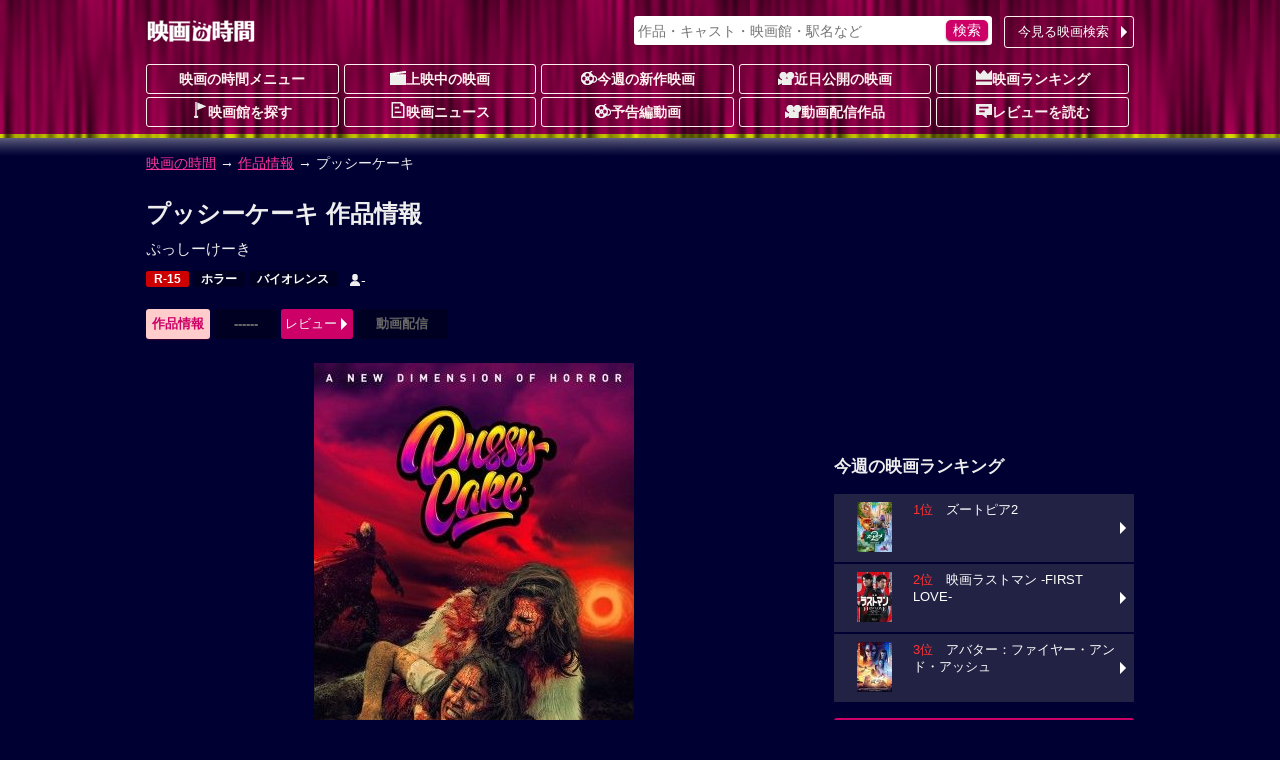

--- FILE ---
content_type: text/html; charset=UTF-8
request_url: https://movie.jorudan.co.jp/film/99339/
body_size: 12579
content:
<!DOCTYPE html>
<html lang="ja">
<head>
<meta charset="UTF-8">
<meta name="author" content="ジョルダン">
<meta name="viewport" content="width=device-width,initial-scale=1.0">
<!-- Google tag (gtag.js) -->
<script async src="https://www.googletagmanager.com/gtag/js?id=G-JT33EW73SG"></script>
<script>
  window.dataLayer = window.dataLayer || [];
  function gtag(){dataLayer.push(arguments);}
  gtag('js', new Date());

  gtag('config', 'G-JT33EW73SG');
</script>
<!-- Site Side Protection -->
<script>window.grumi={key:'5bb31c36-5198-4abd-9ff8-22ca0ee43c58'};</script>
<script src="//rumcdn.geoedge.be/5bb31c36-5198-4abd-9ff8-22ca0ee43c58/grumi-ip.js" async></script>
<script async src="https://securepubads.g.doubleclick.net/tag/js/gpt.js"></script>
<script>window.googletag = window.googletag || {cmd: []};</script>

<script>
googletag.cmd.push(function() {
	googletag.defineSlot('/7783033/Jorudan_Movie_BTF_R300x250', [300, 250], 'Ads_google_right_0').addService(googletag.pubads());
	googletag.defineSlot('/7783033/Jorudan_Movie_BTF_L300x250', [300, 250], 'Ads_google_right_1').addService(googletag.pubads());
	googletag.defineSlot('/7783033/Jorudan_Movie_MID300x250', [300, 250], 'Ads_google_right_2').addService(googletag.pubads());
	googletag.defineSlot('/7783033/Jorudan_Movie_ATF300x250', [300, 250], 'Ads_google_right_3').addService(googletag.pubads());
	googletag.pubads().enableSingleRequest();
	googletag.pubads().disableInitialLoad();
	googletag.enableServices();
});	
googletag.cmd.push(function(){ googletag.display('Ads_google_right_0'); });
googletag.cmd.push(function(){ googletag.display('Ads_google_right_1'); });
googletag.cmd.push(function(){ googletag.display('Ads_google_right_2'); });
googletag.cmd.push(function(){ googletag.display('Ads_google_right_3'); });
</script>

<script>
!function(o,s,t,e,a,i,g){function n(t,e){s[o]._Q.push([t,e])}s[o]||(s[o]={init:function(){n("i",arguments)},fetchBids:function(){n("f",arguments)},setDisplayBids:function(){},_Q:[]},(i=t.createElement(e)).async=!0,i.src="//c.amazon-adsystem.com/aax2/apstag.js",(g=t.getElementsByTagName(e)[0]).parentNode.insertBefore(i,g))}("apstag",window,document,"script"),apstag.init({pubID:"3380",adServer:"googletag"}),apstag.fetchBids({slots:[{slotID:"Ads_google_right_0",slotName:"/7783033/Jorudan_Movie_BTF_R300x250",sizes:[[300,250]]},{slotID:"Ads_google_right_1",slotName:"/7783033/Jorudan_Movie_BTF_L300x250",sizes:[[300,250]]},{slotID:"Ads_google_right_2",slotName:"/7783033/Jorudan_Movie_MID300x250",sizes:[[300,250]]},{slotID:"Ads_google_right_3",slotName:"/7783033/Jorudan_Movie_ATF300x250",sizes:[[300,250]]}],timeout:800},function(o){googletag.cmd.push(function(){apstag.setDisplayBids(),googletag.pubads().refresh()})});</script>

<!-- //Connect Container: jorudan.co.jp -->
<script src="//get.s-onetag.com/52d65491-267f-4300-a40f-69c2d550c886/tag.min.js" async defer></script>
<style type="text/css">body{margin:0;padding:0;line-height:1.4;color:#eee;font-size:14px;font-family:"Hiragino Kaku Gothic Pro",Meiryo,sans-serif;-webkit-text-size-adjust:100%;-moz-text-size-adjust:100%;-ms-text-size-adjust:100%;-o-text-size-adjust:100%;text-size-adjust:100%;background:#003 url(/images/back_main.png) repeat-x 0 -80px}p{margin:16px 0}figure{margin:16px auto}figcaption{padding:4px}hr{width:80%;border:0 none;margin:16px auto;border-bottom:1px dashed #f39}a:link,a:visited{color:#f39}a:hover,a:active{position:relative;top:1px;left:1px}img{max-width:100%;max-height:100%;vertical-align:text-bottom}#ZENRINMAP img{max-width:none;max-height:none;vertical-align:baseline}.menu{margin:4px 0 8px}.menu li{float:left;list-style:none;margin:4px 4px 0 0 !important}.menu li.on{padding:6px;font-weight:700;color:#c06;background-color:#fcc;border-radius:3px;box-shadow:0 1px 1px rgba(96,0,48,0.6)}.menu li.off{padding:6px 1.5em;font-weight:700;color:#666;background-color:#002;border-radius:3px}.menu li a{display:block;width:100%;color:inherit;text-decoration:none;text-align:center;position:relative}.icons li.tsutaya{float:right}.icons li.tsutaya a img{border:1px solid #fff}.menu .icon{display:block;margin:auto}.icons{margin:4px 0 16px;padding:0}.icons li{list-style:none;float:left;width:auto!important;height:auto!important;margin:4px 4px 0 0;padding:2px 8px;color:#fff;font-size:12px;font-weight:700;line-height:1;border-radius:2px;background-color:#002;vertical-align:bottom}.icons li a{color:inherit;text-decoration:none}.inner{width:100%;padding:0 8px;box-sizing:border-box}.acenter{text-align:center}.aright{text-align:right}.entry{line-height:1.6;letter-spacing:.6pt}.text{letter-spacing:.6pt;line-height:1.6}.ssize{font-size:.9em}.role{display:inline-block;font-weight:700;color:#fff;padding:2px;border-radius:2px;font-size:12px;background-color:#002;margin:0 2px}.message{color:#999}.warning{color:#f33}.col{margin:1%}.u{text-decoration:underline}.star{color:#fc3}.flag{display:inline-block;font-size:.8em;background-color:#002;font-weight:700;line-height:1;padding:4px;border-radius:2px;vertical-align:middle;margin:0 4px}.w2 dd,.w2 li{float:left;margin-right:1%!important;width:49%}.w3 li{float:left;margin:0 .5% 2px!important;width:32.3%}.item-list{margin:16px 0}.item-list .item-title{padding:.5em;font-weight:700;overflow:hidden;white-space:nowrap;text-overflow:ellipsis}.item-list .item{margin-bottom:2px;font-size:.9em;line-height:1.4}.item-list .item a{display:block;width:100%;height:100%;color:inherit;padding:8px;position:relative;-moz-box-sizing:border-box;-webkit-box-sizing:border-box;box-sizing:border-box;text-decoration:none;overflow:hidden}.item-list .item p{margin:8px 0}.item-list .item h3,.item-list .item h4{margin:4px 0;font-size:1.1em}.card .item a{background-color:#224}.card .item a:hover img{opacity:.7}.line .item a:hover{background-color:#224}.item-list .item .thumb{float:left;width:30%;margin:4px 8px 8px 0;text-align:center}.item-list .item .details{margin-left:30%}.card .item .thumb img{max-height:80px}.line .item p{line-height:1.6;letter-spacing:.6pt}.line .item .thumb img{max-height:100px}.theater{margin:0;padding:0;font-size:.9em}.theater li{display:table;width:100%;table-layout:fixed;list-style:none;border-collapse:separate;border-spacing:2px;height:4.8em}.theater li a{color:#eee;text-decoration:none;display:table;table-layout:fixed;width:100%;height:100%;box-sizing:border-box;padding-right:12px;position:relative}.theater li a:before{content:"";display:inline-block;margin-top:-6px;position:absolute;top:50%;right:0;border:6px solid transparent;border-left-color:#fff}.theater li div{display:table-cell;height:4em;vertical-align:middle}.theater li .th{width:25%;text-align:center;font-weight:700;background-color:#224}.theater li .th img{max-height:60px}.theater li .th .time{display:block;position:absolute;top:0;left:0;width:100%;height:100%;background-color:rgba(0,0,32,0.7);line-height:50px}.theater li .td{width:75%}.theater li span{display:block;margin:2px 0}.theater li span.title{color:#d17}.theater li a:hover .title{color:#f39}#site-head{margin-bottom:24px}#site-head .inner{position:relative;padding:8px}#site-name{display:table;height:48px}#site-name h1,#site-name a{display:table-cell;text-decoration:none;text-align:center;vertical-align:middle}.search-navi form{margin:0;padding:4px;background-color:#fff;border-radius:3px;box-shadow:0 1px 2px rgba(96,0,48,0.6)}.search-navi input{font-family:inherit;font-size:1em;height:1.5em}.search-navi input[type=text],.search-navi input[type=search]{width:80%;margin:0;padding:0;border:0;background-color:transparent;color:#603}.search-navi input[type=submit]{float:right;cursor:pointer;color:#fff;width:10%;min-width:3em;border:0;border-radius:5px;box-shadow:0 1px 2px rgba(64,48,64,0.6);margin:0;padding:0;background-color:#c06;-webkit-appearance:none}.search-navi input[type=submit]:hover{background-color:#f39}#g-navi{position:absolute;top:16px;right:8px;width:500px;margin:0}#g-navi .search-navi{position:relative}#g-navi .search-navi .btn{position:absolute;top:0;right:0;margin:0;width:10em}#g-navi .search-navi .btn a{border:1px solid #fee;background-color:transparent}#g-navi .search-navi form{width:70%}#m-navi dl{margin:0}#m-navi dl dt,#m-navi dl dd{float:left;margin:0 .5% 1px 0;width:19.5%;height:32px;box-sizing:border-box;line-height:28px;text-align:center}#m-navi dl a{display:block;border:1px solid #fee;border-radius:3px;color:#fee;font-weight:700;text-decoration:none;overflow:hidden;white-space:nowrap;text-overflow:ellipsis}#m-navi dl dt a{background-color:transparent}#m-navi dl a:hover{background-color:transparent;position:relative;top:1px;left:1px}#o-navi{display:table;width:48px;height:48px;position:absolute;top:8px;right:8px;z-index:0;border:2px solid #eee;border-radius:.2em;box-shadow:0 2px 2px rgba(96,0,48,0.6)}#o-navi:hover{top:9px;right:7px;cursor:pointer}#o-navi span{display:block;width:18px;height:2px;margin:-1px 0 0 -9px;position:absolute;top:50%;left:50%;background:#eee;transition:.2s;z-index:999}#o-navi span:after,#o-navi span:before{display:block;content:"";position:absolute;top:50%;left:0;width:18px;height:2px;background-color:#eee;transition:.3s}#o-navi span:before{margin-top:-6px}#o-navi span:after{margin-top:4px}#o-navi span.close{background:transparent}#o-navi span.close:before,#o-navi span.close:after{margin-top:0}#o-navi span.close:before{transform:rotate(-45deg);-webkit-transform:rotate(-45deg)}#o-navi span.close:after{transform:rotate(-135deg);-webkit-transform:rotate(-135deg)}#sp-navi{position:absolute;top:64px;right:8px;width:80%;padding:8px;border:1px solid #eee;background-color:#003;background-color:rgba(0,0,48,0.8);border-radius:3px;box-shadow:0 2px 2px rgba(96,0,48,0.6);z-index:999}#sp-navi:before{content:"";display:inline-block;border:6px solid transparent;border-bottom:6px solid #fee;position:absolute;right:17px;top:-6px;margin-top:-6px}#sp-navi .search-navi .btn{margin:8px 0}#sp-navi .search-navi .btn a{max-width:none}#sp-navi dl{margin:0;padding:0}#sp-navi dl dt{font-weight:700;text-align:center;margin:1em 0}#sp-navi dl dt a{color:#fff;text-decoration:none}#sp-navi dl dd{margin:0}#sp-navi dl dd a{display:block;margin:2px;padding:8px;color:#fff;text-decoration:none;position:relative;border:1px solid #eee;border-radius:3px;background-color:#003}#sp-navi dl dd a:before{content:"";display:inline-block;border:6px solid transparent;border-left:6px solid #fff;position:absolute;right:0;top:50%;margin-top:-6px}#main-head{margin:24px 0}#main-head p{margin:8px 0}#main-head h1{margin:16px 0 8px;font-size:1.6em}main h2 a:link,main h2 a:visited{color:inherit;text-decoration:none}main{font-size:15px}main h2{margin:12px 0;padding:4px 0;font-size:1.4em;border-bottom:1px dotted #f39}main h2:first-letter{font-size:1.2em;color:#f39}main h3{margin:16px 0;font-size:1.2em}main section{margin:32px 0}#site-menu h3{margin:16px 0;font-size:1.2em}.ad{margin:16px auto;text-align:center;min-width:300px;min-height:250px}.ad>div{margin:auto}.ad320{margin:8px 0;min-width:320px;min-height:50px}@media only screen and (max-width: 697px){#g-navi,#m-navi{display:none}}#site-container:after,#p-navi ul:after,.theater:after,.main-navi:after,.w2:after,.w3:after,.line-btn a:after,.card:after,.icons:after,.menu:after,.cf:after{content:'';display:table;clear:both}.box{margin:8px 0;padding:8px;background-color:#002;border:4px solid #224;border-radius:16px;list-style:none}.icon{display:inline-block;background-image:url(/images/iconset.png);background-repeat:no-repeat;vertical-align:-1px}.icon-l{width:16px;height:16px}.icon-s{width:12px;height:12px}.i-movie{background-position:0 0}.i-cinema{background-position:-16px 0}.i-eiga{background-position:-32px 0}.i-rank{background-position:-48px 0}.i-memo{background-position:-64px 0}.i-voice{background-position:0 -16px}.i-note{background-position:-16px -16px}.i-review{background-position:-32px -16px}.i-flag{background-position:-48px -16px}.i-clock{background-position:-64px -16px}.i-s-review{background-position:0 -32px}.i-s-eiga{background-position:-12px -32px}.i-s-clock{background-position:-24px -32px}.i-s-review-p{background-position:-32px -32px}.i-s-eiga-p{background-position:-48px -32px}.i-s-clock-p{background-position:-60px -32px}.line-btn{margin:16px 0;padding:0;font-size:.9em}.line-btn li{margin:0 0 2px;padding:0;list-style:none}.line-btn li.off{padding:7px;box-sizing:border-box;background-color:#002;color:#666;font-weight:700}.line-btn li a{display:block;padding:8px;padding-right:1em;box-sizing:border-box;width:100%;color:#fff;text-decoration:none;position:relative;background-color:#224}.line-btn li .thumb{float:left;width:65px;margin-right:.5em;text-align:center}.line-btn li img{max-height:50px}.line-btn li a:hover{background-color:#336}.line-btn li a span.kana{font-size:.8em;color:#ccc}.line-btn a:before{content:"";display:inline-block;margin-top:-6px;position:absolute;top:50%;right:2px;border:6px solid transparent;border-left-color:#fff}.icons li.review{background-color:transparent;font-weight:400;font-size:14px}.icons li a:hover{color:#f39}.icons li.review a:hover{color:inherit}.item-list .icons li{margin:1px}.icons .b-red{background-color:#c00}.icons .b-green{background-color:#090}.icons .b-orange{background-color:#f60}.item-list .item .icons{overflow:hidden}.line .item .icons li.review{float:right;overflow:hidden;width:99%;margin:8px 0 0;letter-spacing:0;text-align:right}.card .item .icons li.review{position:absolute;bottom:8px;right:8px;padding:0}.td .icons{margin:0}.btn{margin:4px 0;padding:0;font-size:13px}.btn a{position:relative;display:block;width:100%;padding:6px 1.2em 6px 4px;text-align:center;border-radius:3px;box-sizing:border-box;color:#fff;background-color:#c06;text-decoration:none;text-align:center}.btn a:hover{background-color:#f39}div.btn a{max-width:450px;margin:auto}.btn li{margin:0 0 1px;list-style:none}.btn li a{text-align:left}.btn .b-grn a{background-color:#090}.btn .b-grn a:hover{background-color:#3c3}.btn .b-blue a{background-color:#06c}.b-blue a:hover{background-color:#39f}.btn a:before{content:"";display:inline-block;margin-top:-6px;position:absolute;top:50%;right:0;border:6px solid transparent;border-left-color:#fff}@media only screen and (min-width: 696px){body{background-position:0 -12px}.inner{width:680px;margin:auto}.theater li{float:left;width:49%;height:75px}.theater li:nth-child(odd){clear:left}.theater li a{padding:0}.theater li a:before{border:0 none}.theater li div.itunes{width:120px}#o-navi{display:none}}@media only screen and (min-width: 1004px){.inner{width:1004px}#site-contents{width:656px;float:left}#site-back{width:656px;float:left}#site-menu{width:300px;float:right}}@media only screen and (min-width: 567px){.col{float:left;width:48%;margin:16px 1%}main section{position:relative}.header-btn{position:absolute;top:3px;right:0}.header-btn a{padding:.2em 1.5em}}@media only screen and (max-width: 697px){#g-navi,#m-navi{display:none}}@media only screen and (min-width: 567px) and (max-width: 999px){.card .item-body{float:left;width:31.3%;margin:.5% 1%}.card .item{height:325px}.card .item .thumb{float:none;width:100%}.card .item .thumb img{max-height:130px}.card .item .details{margin:0}.card .item p{margin:8px 0}}@media only screen and (min-width: 696px){body{background-position:0 -12px}.inner{width:680px;margin:auto}#site-head .inner{padding:0 8px}#site-name{height:64px}#o-navi{display:none}#site-foot .box-foot{width:25%;height:200px;float:left;box-sizing:border-box;padding:.5em}}@media only screen and (min-width: 1004px){.inner{width:1004px}#site-contents{width:656px;float:left}#site-back{width:656px;float:left}#site-menu{width:300px;float:right}#site-contents .line .item-body a{box-shadow:none}#site-contents .line .icons{clear:none}#site-contents .line .item-body .thumb{height:100px}#site-contents .line h3,#site-contents .line h4{font-size:1.25em;font-weight:700}#site-contents .line .item .icons .review{width:99%;margin:8px 0 0;letter-spacing:0}#site-contents .card .item-body{float:left;width:31.3%;margin:.5% 1%}#site-contents .card .item{height:325px}#site-contents .card .item .thumb{float:none;width:100%}#site-contents .card .item img{max-height:130px}#site-contents .card .item .details{margin:0}#site-contents .card .item .icons{box-sizing:border-box;width:100%}#site-contents .card .item .review{position:absolute;bottom:8px;right:8px}}</style>
<!--[if lt IE 9]>
<link rel="stylesheet" href="/css/normalize.min.css">
<link rel="stylesheet" href="/css/movie.responsive.min.css">
<script src="/js/respond.min.js"></script>
<script src="/js/html5shiv.min.js"></script>
<![endif]-->
<link rel="canonical" href="https://movie.jorudan.co.jp/film/99339/">
<meta property="og:title" content="プッシーケーキの上映スケジュール・映画情報">
<meta property="og:type" content="article">
<meta property="og:description" content="「プッシーケーキ」の上映スケジュール・上映館・あらすじ・感想レビュー・みどころ・スタッフ・キャスト・予告篇を紹介します。">
<meta property="og:url" content="https://movie.jorudan.co.jp/film/99339/">
<meta property="og:image" content="https://movie.jorudan.co.jp/film/images/009/640/99339.jpg">
<meta property="og:site_name" content="映画の時間">
<meta property="fb:app_id" content="518797941831803">

<meta name="twitter:card" content="summary_large_image">
<meta name="twitter:site" content="@movie_jorudan">
<meta name="twitter:url" content="https://movie.jorudan.co.jp/film/99339/">
<meta name="twitter:title" content="プッシーケーキの上映スケジュール・映画情報">
<meta name="twitter:image" content="https://movie.jorudan.co.jp/film/images/009/640/99339.jpg">

<meta name="twitter:description" content="人気低迷中のガールズロックバンド「プッシーケーキ」は、人気を...。「プッシーケーキ」の上映スケジュール・上映館・あらすじ・感想レビュー・みどころ・スタッフ・キャスト・予告篇を紹介します。プッシーケーキの上映時間までに映画館に間に合う乗換案内も提供。">

<meta name="description" content="人気低迷中のガールズロックバンド「プッシーケーキ」は、人気を...。「プッシーケーキ」の上映スケジュール・上映館・あらすじ・感想レビューなどをご紹介。プッシーケーキの上映時間に間に合う乗換案内も提供。">
<meta name="keywords" content="プッシーケーキ,映画,キャスト,上映館,レビュー,上映スケジュール,映画の時間">
<title>プッシーケーキの上映スケジュール・映画情報｜映画の時間</title>
<style type="text/css">table th{background-color:#224;width:5em;padding:0.5em}table td{padding:0.5em;word-break:break-all}.streaming{margin:0;padding:0}.streaming li{float:left;list-style:none;margin:0 16px 8px 0;width:60px;height:75px}.streaming a{display:block;text-decoration:none}.streaming .dt{white-space:nowrap;text-overflow:ellipsis;overflow:hidden;background-color:rgba(64,64,64,0.7);color:#fff;width:100%;font-size:.6em;text-align:center}.youtube{position:relative;width:100%;height:0;padding-top:60%}.youtube iframe{position:absolute;top:0;left:0;width:100%;height:100%}#overview_p{max-height:300px;overflow:hidden;position:relative;transition:.5s;padding:16px 0 32px 0}#overview_p::before{content:"";position:absolute;width:100%;height:32px;bottom: 0;background-image:linear-gradient(rgba(255,255,255,0),#000033);pointer-events:none;transition:1s}#prblock ul.icons li{min-height:76px} </style>
</head>

<body>

<header id="site-head"><div class="inner">
	<div id="site-name"><a href="/"><img src="/images/logo_eiga.png" alt="映画の時間"></a></div>

	<nav id="g-navi">
		<div class="search-navi">
			<form method="GET" action="/search/">
				<input type="search" name="word" value="" placeholder="作品・キャスト・映画館・駅名など">
				<input type="submit" value="検索">
			</form>
			<div class="btn"><a href="https://movie.jorudan.co.jp/point/">今見る映画検索</a></div>
		</div>
	</nav>
	<nav id="m-navi">
		<dl class="main-navi">
			<dt><a href="/">映画の時間メニュー</a></dt>
			<dd><a href="/film/"><span class="icon icon-l i-cinema" aria-hidden="true"></span>上映中の映画</a></dd>
			<dd><a href="/film/new/"><span class="icon icon-l i-movie" aria-hidden="true"></span>今週の新作映画</a></dd>
			<dd><a href="/film/pre/"><span class="icon icon-l i-eiga" aria-hidden="true"></span>近日公開の映画</a></dd>
			<dd><a href="/ranking/"><span class="icon icon-l i-rank" aria-hidden="true"></span>映画ランキング</a></dd>
			<dd><a href="/theater/"><span class="icon icon-l i-flag" aria-hidden="true"></span>映画館を探す</a></dd>
			<dd><a href="/news/"><span class="icon icon-l i-note" aria-hidden="true"></span>映画ニュース</a></dd>
			<dd><a href="/movie/"><span class="icon icon-l i-movie" aria-hidden="true"></span>予告編動画</a></dd>
			<dd><a href="/film/streaming/"><span class="icon icon-l i-eiga" aria-hidden="true"></span>動画配信作品</a></dd>
			<dd><a href="/film/review/"><span class="icon icon-l i-voice" aria-hidden="true"></span>レビューを読む</a></dd>
		</dl>
	</nav>
 	<div id="o-navi"><span aria-hidden="true"></span></div>
</div></header>

<noscript>
	<div class="inner">
		<p class="box">お使いのブラウザは<u>現在Javascriptが無効になっています</u>。一部コンテンツが非表示ないしご利用いただくことができませんので、お手数ですがJavascriptを有効にして再度アクセスをお願い致します。</p>
	</div>
</noscript>


<nav id="breadclumbs">
	<p class="inner">
		<a href="/">映画の時間</a> →
		<a href="/film/">作品情報</a> →
		プッシーケーキ
	</p>
</nav>

<div id="site-container" class="inner">
<div id="site-contents">
<main>
	<header id="main-head">
		<h1>プッシーケーキ 作品情報</h1>
		<p>ぷっしーけーき</p>
		<ul class="icons">
			<li class="b-red"><a href="/film/rating/#R-15">R-15</a></li>
			<li class="genre"><a href="/film/genre/%E3%83%9B%E3%83%A9%E3%83%BC/">ホラー</a></li>
			<li class="genre"><a href="/film/genre/%E3%83%90%E3%82%A4%E3%82%AA%E3%83%AC%E3%83%B3%E3%82%B9/">バイオレンス</a></li>
			<li class="review"><span aria-label="まだ評価されておりません" aria-hidden="true"><span class="icon icon-s i-s-review" aria-hidden="true"></span>-</span></li>
		</ul>

		<ul class="menu btn">
			<li class="on">作品情報</li>
			<li class="off">------</li>
			<li><a href="#review">レビュー</a></li>
			<li class="off">動画配信</li>
		</ul>


	</header>


	<figure class="acenter"><a href="/film/images/009/640/99339.jpg" data-lightbox="photoview"><img src="/film/images/009/320/99339.jpg" alt="プッシーケーキのイメージ画像１"></a></figure>

	<p class="text">人気低迷中のガールズロックバンド「プッシーケーキ」は、人気を取り戻すためにツアーを組むことにした。しかし、はるばる辿り着いた先には誰もいない。途方に暮れていたが、そんなことは些細なことに過ぎなかった。そこでは、想像もできない恐怖が、彼女たちを待ち受けていたのだ。</p>

		<section id="commentary">
			<h3>「プッシーケーキ」の解説</h3>
			<p class="text">ガールズロックバンド、プッシーケーキの面々が、ツアー先で怒涛の恐怖を体験するアルゼンチン発の新次元ホラー。「マッド・レイジ Z」のパブロ・パレスが監督。ヒューマントラストシネマ渋谷＆シネ・リーブル梅田で開催の「未体験ゾーンの映画たち2024」上映作品。</p>

	<p>
		<a href="/film/images/009/640/99339-b1.jpg" data-lightbox="photoview"><img src="/film/images/009/130/99339-b1.jpg" alt="プッシーケーキのイメージ画像１"></a>
		<a href="/film/images/009/640/99339-b2.jpg" data-lightbox="photoview"><img src="/film/images/009/130/99339-b2.jpg" alt="プッシーケーキのイメージ画像１"></a>
		<a href="/film/images/009/640/99339-b3.jpg" data-lightbox="photoview"><img src="/film/images/009/130/99339-b3.jpg" alt="プッシーケーキのイメージ画像１"></a>
	</p>

	</section>

	<section id="information">
		<h2>公開日・キャスト、その他基本情報</h2>
		<table>
			<tbody>
				<tr>
					<th>公開日</th>
					<td>2024年1月26日</td>
				</tr>
				<tr>
					<th>キャスト</th>
					<td>
						<strong>監督</strong>：<a href="/person/362171/">パブロ・パレス</a>
<br>						<strong>出演</strong>：<a href="/person/394038/">マカレナ・スアレス</a>
<a href="/person/394039/">アルダナ・ルベルト</a>
<a href="/person/394040/">ソフィア・ロッシ</a>
<a href="/person/394041/">アナイ・ポリティ</a>
					</td>
				</tr>
				<tr>
					<th>配給</th>
					<td>アムモ98</td>
				</tr>
				<tr>
					<th>制作国</th>
					<td>アルゼンチン（2021）</td>
				</tr>
				<tr>
					<th>年齢制限</th>
					<td>R-15</td>
				</tr>
				<tr>
					<th>上映時間</th>
					<td>86分</td>
				</tr>
				<tr>
					<th>公式サイト</th>
					<td><a href="https://ttcg.jp/human_shibuya/movie/1051500.html"  target="_blank">https://ttcg.jp/human_shibuya/movie/1051500.html</a></td>
				</tr>
			</tbody>
		</table>

	</section>







	<section id="review">
		<h2>ユーザーレビュー</h2>
		<div class="box acenter">
		<div><p>レビューの投稿はまだありません。</p></div>
		</div>
		<div>
			<p>「プッシーケーキ」を見た感想など、レビュー投稿を受け付けております。あなたの<span class="u">映画レビュー</span>をお待ちしております。</p>
			<div class="btn"><a href="/film/post?code=99339">レビューを投稿する</a></div>
		</div>


	</section>
	<footer id="main-foot">
		<p>最終更新日：2026-01-06 02:03:56</p>
	</footer>
</main>

<aside>
	<section id="relation">
		<h3 class="midashi">関連作品</h3>
		<div class="item-list card">
			<div class="item-body">
				<div class="item-title">「ホラー」作品</div>
				<div class="item"><a href="/film/102026/" title="悪魔祓い株式会社">
					<div class="thumb"><img src="/film/images/010/200/102026.jpg" alt="悪魔祓い株式会社" aria-hidden="true"></div>
					<div class="details">
						<h3>悪魔祓い株式会社</h3>
						<p>悪魔崇拝カルト集団の台頭により街は混乱。強靭な肉体と力を持つ...</p>
						<ul class="icons">
						<!--	<li class="open">2025年12月公開</li>-->


							<li class="review"><span aria-hidden="true" aria-label="5つ星中300つ星で1ユーザが評価しています"><span class="star">★★★</span>☆☆<span class="icon icon-s i-s-review" aria-hidden="true"></span>1</span></li>
						</ul>
					</div>
				</a></div>
				<div class="btn"><a href="/film/genre/%E3%83%9B%E3%83%A9%E3%83%BC/">「ホラー」作品へ</a></div>
			</div>
			<div class="item-body">
				<div class="item-title">「バイオレンス」作品</div>
				<div class="item"><a href="/film/101883/" title="ワイルド・ボーイズ">
					<div class="thumb"><img src="/film/images/010/200/101883.jpg" alt="ワイルド・ボーイズ" aria-hidden="true"></div>
					<div class="details">
						<h3>ワイルド・ボーイズ</h3>
						<p>20世紀初頭、マダガスカル島の東、インド洋上に位置するレユニ...</p>
						<ul class="icons">
						<!--	<li class="open">2025年10月公開</li>-->


							<li class="review"><span aria-hidden="true" aria-label="まだ評価されておりません。"><span class="icon icon-s i-s-review" aria-hidden="true"></span>-</span></li>
						</ul>
					</div>
				</a></div>
				<div class="btn"><a href="/film/genre/%E3%83%90%E3%82%A4%E3%82%AA%E3%83%AC%E3%83%B3%E3%82%B9/">「バイオレンス」作品へ</a></div>
			</div>
		</div>
	</section>
</aside>

<aside id="site-sns">
	<h3 class="midashi">このページをシェアする</h3>
	<ul>
		<li class="i-fb"><a class="spot-share-fb" href="http://www.facebook.com/sharer.php" title="Facebookでシェア" onclick="window.open(this.href+'?u='+encodeURIComponent(location.href)+'&amp;t='+encodeURIComponent(document.title),'sharewindow','width=550,height=450,personalbar=0,toolbar=0,scrollbars=1,resizable=!'); return false;"><img src="/images/i_fb.png" class="com-icn-share" alt="Facebookでシェア"></a></li>
		<li class="i-tw"><a class="spot-share-tw" href="http://twitter.com/intent/tweet" title="Twitterでシェア" onclick="window.open(this.href+'?url='+encodeURIComponent(location.href)+'&amp;text='+encodeURIComponent(document.title),'tweetwindow','width=550, height=450, personalbar=0, toolbar=0, scrollbars=1, resizable=1'); return false;"><img src="/images/i_tx.png" class="com-icn-share" alt="Twitterでシェア"></a></li>
	</ul>
</aside>

<aside class="cf">
	<div class="col ad">
		<!-- 映画の時間フッター左レクタングル300x250 -->
		<div id="Ads_google_right_1" ><!-- --></div>
	</div>
	<div class="col ad">
		<!-- 映画の時間フッター右レクタングル300x250 -->
		<div id="Ads_google_right_0" ><!-- --></div>
	</div>
</aside>
<p class="aright message">（<a href="/about/#AD">広告を非表示にするには</a>）</p>

</div><!-- contents -->

<div id="site-menu">
<div class="ad">
	<!-- /7783033/映画の時間_右カラム上_300x250 -->
	<div id="Ads_google_right_3" ><!-- --></div>
</div>
<aside>
<!--<section>
	<h3>【プレゼントキャンペーン実施中】</h3>
		<ul class="line-btn">
			<li><a href="/present/" title="キャンペーン">
				<div class="thumb"><img src="/news/images/200/jrd_251204_03_01.png" alt="キャンペーン"></div>
				<div class="detail">映画『WIND BREAKER／ウィンドブレイカー』うちわ＆マスク<br>5名様分[〆12/12(金)正午]</div>
			</a></li>
		</ul>
</section>-->
	<section id="side-ranking">
		<h3>今週の映画ランキング</h3>
		<ul class="line-btn">
			<li><a href="/film/101009/" title="ズートピア2">
				<div class="thumb"><img src="/film/images/010/65/101009.jpg" alt="ズートピア2" loading="lazy"></div>
				<div class="detail"><span style="color:#f33">1位</span>　ズートピア2</div>
			</a></li>
			<li><a href="/film/101525/" title="映画ラストマン -FIRST LOVE-">
				<div class="thumb"><img src="/film/images/010/65/101525.jpg" alt="映画ラストマン -FIRST LOVE-" loading="lazy"></div>
				<div class="detail"><span style="color:#f33">2位</span>　映画ラストマン -FIRST LOVE-</div>
			</a></li>
			<li><a href="/film/100917/" title="アバター：ファイヤー・アンド・アッシュ">
				<div class="thumb"><img src="/film/images/010/65/100917.jpg" alt="アバター：ファイヤー・アンド・アッシュ" loading="lazy"></div>
				<div class="detail"><span style="color:#f33">3位</span>　アバター：ファイヤー・アンド・アッシュ</div>
			</a></li>
		</ul>
		<ul class="btn">
			<li><a href="/ranking/">今週の映画動員数ランキング</a></li>
		</ul>
	</section>

	<section id="side-cinema">
		<h3>要チェック！今週の３本</h3>
		<ul class="line-btn">
			<li><a href="/film/101826/" title="ワーキングマン">
				<div class="thumb"><img src="/film/images/010/65/101826.jpg" alt="ワーキングマン"></div>
				<div class="detail">ワーキングマン</div>
			</a></li>
			<li><a href="/film/101740/" title="迷宮のしおり">
				<div class="thumb"><img src="/film/images/010/65/101740.jpg" alt="迷宮のしおり"></div>
				<div class="detail">迷宮のしおり</div>
			</a></li>
			<li><a href="/film/102115/" title="ロストランズ 闇を狩る者">
				<div class="thumb"><img src="/film/images/010/65/102115.jpg" alt="ロストランズ 闇を狩る者"></div>
				<div class="detail">ロストランズ 闇を狩る者</div>
			</a></li>
		</ul>
		<div class="btn"><a href="/film/">劇場上映中の映画一覧</a></div>
	</section>

<section id="side-pickup">
	<h3>注目の動画配信作品</h3>
		<ul class="line-btn">
			<li><a href="/film/100567/" title="映画ドラえもん のび太の絵世界物語">
				<div class="thumb"><img src="/film/images/010/200/100567.jpg" alt="映画ドラえもん のび太の絵世界物語"></div>
				<div class="detail"> 映画ドラえもん のび太の絵世界物語</div>
			</a></li>
			<li><a href="/film/100555/" title="ミッキー17">
				<div class="thumb"><img src="/film/images/010/200/100555.jpg" alt="ミッキー17"></div>
				<div class="detail"> ミッキー17</div>
			</a></li>
			<li><a href="/film/100614/" title="片思い世界">
				<div class="thumb"><img src="/film/images/010/200/100614.jpg" alt="片思い世界"></div>
				<div class="detail"> 片思い世界</div>
			</a></li>
		</ul>
	<div class="btn"><a href="/film/streaming/">動画配信作品をチェック</a></div>
</section>

<div class="ad">
	<!-- /7783033/映画の時間_右カラムミドル_300x250 -->
	<div id="Ads_google_right_2" ><!-- --></div>
</div>
	<section id="side-news">
		<h3>最新映画ニュース</h3>
		<ul class="line-btn">
			<li><a href="/news/jrd_260106_01/" title="日向坂46 小坂菜緒＆藤嶌果歩が声優初挑戦！『劇場版 転生したらスライムだった件 蒼海の涙編』">
				<div class="thumb"><img src="//movie.jorudan.co.jp/news/images/65/jrd_260106_01_01.jpg" alt="日向坂46 小坂菜緒＆藤嶌果歩が声優初挑戦！『劇場版 転生したらスライムだった件 蒼海の涙編』" loading="lazy"></div>
				<div class="detail">
					日向坂46 小坂菜緒＆藤嶌果歩が声優初挑戦！『劇場版 転生したらスライムだった件 蒼海の涙...
				</div>
			</a></li>
			<li><a href="/news/jrd_260103_01/" title="“最強夫婦”によるダーク・ファンタジー!『ロストランズ』アンダーソン流フィルムメイキング解禁">
				<div class="thumb"><img src="//movie.jorudan.co.jp/news/images/65/jrd_260103_01_01.jpg" alt="“最強夫婦”によるダーク・ファンタジー!『ロストランズ』アンダーソン流フィルムメイキング解禁" loading="lazy"></div>
				<div class="detail">
					“最強夫婦”によるダーク・ファンタジー!『ロストランズ』アンダーソン流フィルムメイキング解...
				</div>
			</a></li>
			<li><a href="/news/jrd_260101_03/" title="8年半ぶりの来日!!お騒がせだが憎めない!ジョニー・デップ来日写真一挙解禁『モディリアーニ！』">
				<div class="thumb"><img src="//movie.jorudan.co.jp/news/images/65/jrd_260101_03_01.jpg" alt="8年半ぶりの来日!!お騒がせだが憎めない!ジョニー・デップ来日写真一挙解禁『モディリアーニ！』" loading="lazy"></div>
				<div class="detail">
					8年半ぶりの来日!!お騒がせだが憎めない!ジョニー・デップ来日写真一挙解禁『モディリアーニ...
				</div>
			</a></li>
		</ul>
		<div class="btn"><a href="/news/">映画ニュースへ</a></div>
	</section>

	<section id="side-review">
		<h3>みんなの映画レビュー</h3>
		<ul class="line-btn">
			<li><a href="/film/100053/#review" title="劇場版「鬼滅の刃」無限城編 第一章 猗窩座再来">
				<div class="title">劇場版「鬼滅の刃」無限城編 第一章 猗窩座再来</div>
			<div class="thumb"><img src="/film/images/010/200/100053.jpg" alt="劇場版「鬼滅の刃」無限城編 第一章 猗窩座再来" loading="lazy"></div>
				<div class="detail"><span class="star">★★★★★</span> 画質も良く、ストーリーも良く、最高でした！ 漫画と...</div>
			</a></li>
			<li><a href="/film/101009/#review" title="ズートピア2">
				<div class="title">ズートピア2</div>
			<div class="thumb"><img src="/film/images/010/200/101009.jpg" alt="ズートピア2" loading="lazy"></div>
				<div class="detail"><span class="star">★★★★★</span> 期待通り！！！！最高でした！ 余韻が抜けない…まだ...</div>
			</a></li>
			<li><a href="/film/101010/#review" title="ペリリュー ー楽園のゲルニカー">
				<div class="title">ペリリュー ー楽園のゲルニカー</div>
			<div class="thumb"><img src="/film/images/010/200/101010.jpg" alt="ペリリュー ー楽園のゲルニカー" loading="lazy"></div>
				<div class="detail"><span class="star">★★★★★</span> 人物はカリカチュアながら、背景は緻密で現実感を感じ...</div>
			</a></li>
			<li><a href="/film/101958/#review" title="シャドウズ・エッジ">
				<div class="title">シャドウズ・エッジ</div>
			<div class="thumb"><img src="/film/images/010/200/101958.jpg" alt="シャドウズ・エッジ" loading="lazy"></div>
				<div class="detail"><span class="star">★★★★</span>☆ 兎に角、二人の格闘に敬意。 冒頭の服装替えが見事。...</div>
			</a></li>
			<li><a href="/film/100994/#review" title="てっぺんの向こうにあなたがいる">
				<div class="title">てっぺんの向こうにあなたがいる</div>
			<div class="thumb"><img src="/film/images/010/200/100994.jpg" alt="てっぺんの向こうにあなたがいる" loading="lazy"></div>
				<div class="detail"><span class="star">★★★★★</span> 今朝のNHKラジオ深夜便人生の師は本篇ヒロイン田部...</div>
			</a></li>
		</ul>
		<div class="btn"><a href="/film/review/">映画レビュー</a></div>
	</section>

	<section id="side-television">

	<h3>注目の映画を探す</h3>
	<ul class="menu btn">
		<li class="b-grn"><a href="/film/tag/%E3%83%87%E3%82%A3%E3%82%BA%E3%83%8B%E3%83%BC/">#ディズニー</a></li>
		<li class="b-grn"><a href="/film/tag/%E3%82%A2%E3%83%90%E3%82%BF%E3%83%BC/">#アバター</a></li>
		<li class="b-grn"><a href="/film/tag/%E9%AC%BC%E6%BB%85%E3%81%AE%E5%88%83/">#鬼滅の刃</a></li>
		<li class="b-grn"><a href="/film/tag/%E5%91%AA%E8%A1%93%E5%BB%BB%E6%88%A6/">#呪術廻戦</a></li>
	</ul>
	<div class="btn"><a href="/film/tag/">シリーズ・映画祭作品を探す</a></div>

		<h3>必見！地上波放送リスト</h3>
		<ul class="line-btn">
			<li><a href="/film/72207/" title="かぐや姫の物語">
					<div class="thumb"><img src="https://m.media-amazon.com/images/I/41W0wBwki7L._SL160_.jpg" alt="かぐや姫の物語"></div>
				<div class="detail">『かぐや姫の物語』<br>1/9(金) 日本テレビ/金曜ロードショーにて(21:00〜)</div>
			</a></li>
			<li><a href="/film/99954/" title="グランメゾン・パリ">
				<div class="thumb"><img src="//movie.jorudan.co.jp/film/images/009/65/99954.jpg" alt="グランメゾン・パリ"></div>
				<div class="detail">『グランメゾン・パリ』<br>1/11(日) TBS/特別番組にて(21:00～)</div>
			</a></li>
			<li><a href="/film/03496/" title="ゴリラ（1986）">
					<div class="thumb"><img src="https://m.media-amazon.com/images/I/51YAXGLA3LL._SL160_.jpg" alt="ゴリラ（1986）"></div>
				<div class="detail">『ゴリラ（1986）』<br>1/6(火) テレビ東京/午後のロードショーにて(13:40～)</div>
			</a></li>
		</ul>
		<div class="btn"><a href="/film/broadcast/">映画TV放送スケジュールへ</a></div>
	</section>

<section id="side-theater">
	<h3>映画館を探す</h3>
<!--	<h4>主要エリアの映画館</h4>
	<ul class="line-btn w3">
		<li><a href="/theater/city_053/">渋谷</a></li>
		<li><a href="/theater/city_054/">新宿</a></li>
		<li><a href="/theater/city_050/">銀座</a></li>
		<li><a href="/theater/city_055/">池袋</a></li>
		<li><a href="/theater/city_060/">六本木</a></li>
		<li><a href="/theater/city_076/">横浜</a></li>
		<li><a href="/theater/city_112/">梅田</a></li>
		<li><a href="/theater/city_113/">難波</a></li>
		<li><a href="/theater/city_096/">名古屋駅</a></li>
		<li><a href="/theater/city_160/">福岡</a></li>
	</ul>
-->
	<h4>都道府県から映画館</h4>
	<ul class="line-btn w2">
		<li><a href="/theater/tokyo/">東京</a></li>
		<li><a href="/theater/area_kto/">関東</a></li>
		<li><a href="/theater/area_knk/">関西</a></li>
		<li><a href="/theater/area_chu/">東海</a></li>
		<li><a href="/theater/area_hok/">北海道</a></li>
		<li><a href="/theater/area_thk/">東北</a></li>
		<li><a href="/theater/area_kse/">甲信越</a></li>
		<li><a href="/theater/area_hkr/">北陸</a></li>
		<li><a href="/theater/area_chg/">中国</a></li>
		<li><a href="/theater/area_shk/">四国</a></li>
		<li><a href="/theater/area_kyu/">九州</a></li>
		<li><a href="/theater/okinawa/">沖縄</a></li>
	</ul>
	<div class="btn"><a href="/theater/">全国の映画館へ</a></div>


	<h3>おすすめ映画ジャンル</h3>
	<ul class="line-btn w2">
		<li><a href="/film/genre/%E3%82%A2%E3%82%AF%E3%82%B7%E3%83%A7%E3%83%B3/">アクション</a></li>
		<li><a href="/film/genre/%E3%82%A2%E3%83%8B%E3%83%A1%E3%83%BC%E3%82%B7%E3%83%A7%E3%83%B3/">アニメーション</a></li>
		<li><a href="/film/genre/SF/">SF</a></li>
		<li><a href="/film/genre/%E3%82%AD%E3%83%83%E3%82%BA/">キッズ</a></li>
		<li><a href="/film/genre/%E3%82%B3%E3%83%A1%E3%83%87%E3%82%A3/">コメディ</a></li>
		<li><a href="/film/genre/%E3%83%9B%E3%83%A9%E3%83%BC/">ホラー</a></li>

	</ul>
	<div class="btn"><a href="/theater/review/">映画館クチコミ一覧へ</a></div>
	<div class="btn"><a href="/location/">映画ロケ地一覧へ</a></div>
</section>

	<section>
		<h3>SNSでチェックする</h3>
		<figure class="acenter"><a href="https://twitter.com/movie_jorudan" target="_blank"><img src="/images/x_movie.png" style="width:80%;height=80%" alt="xフォロー"></a></figure>
<!--		<figure class="acenter"><a href="https://www.facebook.com/norikaenext/" target="_blank"><img src="/images/FB_next.png" alt="FBリンク"></a></figure>-->
	</section>
</aside>
<div class="btn"><a href="/about/">映画の時間について</a></div>
</div><!-- menu -->

<div id="site-back">
	<ul class="line-btn">
		<li><a href="/film/">映画作品情報ページへ</a></li>
		<li><a href="/">映画の時間トップページへ</a></li>
	</ul>
</div>

<aside>
	<script type="text/javascript" src="//d-cache.microad.jp/js/td_ej_access.js"></script>
	<script type="text/javascript">
	microadTd.EJ.start({
	"release_date": "2024/1/26"
	,"director": "パブロ・パレス"
	,"article_keyword": "マカレナ・スアレス,アルダナ・ルベルト,ソフィア・ロッシ,アナイ・ポリティ"
	})
	</script>
</aside>

</div><!-- container -->
<footer id="site-foot">
	<div class="inner">
		<div class="cf">
			<div class="box-foot">
				<h3>映画作品情報</h3>
				<ul>
					<li><a href="/film/">上映中の映画</a></li>
					<li><a href="/film/new/">今週の新作映画</a></li>
					<li><a href="/film/pre/">近日公開の映画</a></li>
					<li><a href="/film/tag/">人気シリーズ＆受賞作品</a></li>
					<li><a href="/film/review/">映画作品のレビュー</a></li>
					<li><a href="/film/review/list/">作品別にレビューを読む</a></li>
				</ul>
			</div>
			<div class="box-foot">
				<h3>映画館情報</h3>
				<ul>
					<li><a href="/theater/">全国の映画館</a></li>
					<li><a href="/theater/review/">映画館のレビュー</a></li>
				</ul>
			</div>
			<div class="box-foot">
				<h3>映画ランキング</h3>
				<ul>
					<li><a href="/ranking/">映画動員数ランキング</a></li>
					<li><a href="/ranking/backnumber/">ランキングバックナンバー</a></li>
				</ul>
			</div>
			<div class="box-foot">
				<h3>その他コンテンツ</h3>
				<ul>
					<li><a href="/news/">映画ニュース</a></li>
					<li><a href="/film/streaming/">動画配信作品</a></li>
					<li><a href="/film/broadcast/">TV放映スケジュール</a></li>
					<li><a href="/point/">今見る映画情報</a></li>
					<li><a href="/about/">映画の時間について</a></li>
				</ul>
			</div>
		</div>
		<p class="acenter">
			提供:<a href="https://movie.jorudan.co.jp/about/">乗換案内のジョルダン</a>｜<a href="https://www.jorudan.co.jp/company/privacy.html" target="_blank" rel="noopener">プライバシーポリシー</a><br>
			<small>Copyright &copy; 1996-2026 Jorudan Co.,Ltd. All Rights Reserved.</small>
		</p>
	</div>
	<div id="t-navi"><span aria-hidden="true"></span></div>
</footer>

<!-- Geniee Interstitial Body Tag -->
<script src="https://cpt.geniee.jp/hb/v1/212837/323/instbody.min.js"></script>
<!-- /Geniee Interstitial Body Tag -->
</body>
</html>
<!--<link rel="stylesheet" type="text/css" href="/css/movie.responsive.min.css.gz?20181205">-->
<link rel="stylesheet" type="text/css" href="/css/movie.min.css.gz?20230808">
<link rel="stylesheet" type="text/css" href="/css/movie.print.min.css.gz" media="print">
<script type="text/javascript" src="/js/jquery-3.6.3.min.js.gz"></script>
<script type="text/javascript" src="/js/jquery.jorudan.min.js.gz?20230808"></script>
<script type="application/ld+json">
{
	"@context":"http://schema.org/"
	,"@type":"Movie"
	,"name":"プッシーケーキ"
	,"image": {
		"@type": "ImageObject"
		,"url": "https://movie.jorudan.co.jp/film/images/009/640/99339.jpg"
		,"width": 640
		,"height": 914
	}
	,"datePublished":"2024-01-26"
	,"duration":"86分"
	,"contentRating":"R-15"
	,"director": {
		"@type": "Person"
		,"name": "パブロ・パレス"
	}
	,"dateCreated": "2026-01-06T02:03:56+09:00"
}
</script>
<script type="application/ld+json">
{
	"@context":"http://schema.org/"
	,"@type":"BreadcrumbList"
	,"itemListElement":[{
		"@type":"ListItem"
		,"position":"1"
		,"item":{
			"@id":"/"
			,"name":"映画の時間"
		}
	},{
		"@type":"ListItem"
		,"position":"2"
		,"item":{
			"@id":"/film/"
			,"name":"作品情報"
		}
	},{
		"@type":"ListItem"
		,"position":"3"
		,"item":{
			"@id":"/film/99339/"
			,"name":"プッシーケーキ"
		}
	}]
}
</script>
<script type="text/javascript" src="/js/jquery.jorudan.here.min.js.gz"></script>
<link rel="stylesheet" href="/css/lightbox.min.css.gz">
<script src="/js/lightbox.min.js.gz"></script>
<script type="text/javascript">lightbox.option({'resizeDuration':200});</script>
<script>$(document).ready(function() {
    $("#news ul").each(function() {
        $(this).children().length <= 4 || (opener = $('<div class="btn"><a>\u3082\u3063\u3068\u898b\u308b</a></div>'), opener.click(function() {
            $("#news ul").children().show(400), $(this).remove()
        }), $(this).parent().append(opener), $(this).find("li:gt(3)").each(function() {
            $(this).hide()
        }))
    })
    $("a#open-overview").click(function(){
      $(this).hide();
      $("#overview_p").css('max-height', 'none');
      return false;
    })
});</script>


--- FILE ---
content_type: text/html; charset=utf-8
request_url: https://www.google.com/recaptcha/api2/aframe
body_size: 267
content:
<!DOCTYPE HTML><html><head><meta http-equiv="content-type" content="text/html; charset=UTF-8"></head><body><script nonce="dgPMNUXZA3fG3QkPKccoHQ">/** Anti-fraud and anti-abuse applications only. See google.com/recaptcha */ try{var clients={'sodar':'https://pagead2.googlesyndication.com/pagead/sodar?'};window.addEventListener("message",function(a){try{if(a.source===window.parent){var b=JSON.parse(a.data);var c=clients[b['id']];if(c){var d=document.createElement('img');d.src=c+b['params']+'&rc='+(localStorage.getItem("rc::a")?sessionStorage.getItem("rc::b"):"");window.document.body.appendChild(d);sessionStorage.setItem("rc::e",parseInt(sessionStorage.getItem("rc::e")||0)+1);localStorage.setItem("rc::h",'1767670551108');}}}catch(b){}});window.parent.postMessage("_grecaptcha_ready", "*");}catch(b){}</script></body></html>

--- FILE ---
content_type: text/javascript
request_url: https://movie.jorudan.co.jp/js/jquery.jorudan.here.min.js.gz
body_size: 922
content:
$(document).ready(function(){function c(c,n){return navigator.geolocation?(c.accuracy&&(r.accuracy=c.accuracy),c.accuracyLimit&&(r.accuracyLimit=c.accuracyLimit),c.timeout&&(r.timeout=c.timeout),c.gps&&(r.gps=c.gps),t(),navigator.geolocation.getCurrentPosition(function(c){c.coords.accuracy<r.accuracy?n(i(c)):c.coords.accuracy>=r.accuracyLimit?o("大変申し訳ございません、ご利用の端末で詳細な現在地が取得できませんでした。"):r.gps||n(i(c)),a()},function(c){e(c.code)},{enableHighAccuracy:!1,timeout:r.timeout,maximumAge:0}),void $("#LOADING_LAYER").click(function(){a()})):void o("大変恐れ入りますがお客様の端末は位置情報がご利用いただけません。")}function i(c){var i,t,a=c.coords.latitude,o=c.coords.longitude;return r.japan?(i=a+10696e-8*a-17467e-9*o-.004602,t=o+46047e-9*a+83049e-9*o-.010041):(i=a,t=o),i*=r.rate,t*=r.rate,{ido:i,kdo:t}}function t(){var c='<div id="LOADING_LAYER"><div id="LOADING_DISPLAY"><img src="/images/preview.gif" alt="位置情報取得中"><br>位置情報取得中...</div></div>';$("body").append(c)}function a(){$("#LOADING_LAYER").remove()}function o(c){c&&alert(c);a()}function e(c){o(1==c?"位置情報の取得を許可してください。":2==c?"位置情報の取得が現在ご利用いただけません。恐れ入りますが、しばらく経ってからやり直してください。":"位置情報の取得に失敗しました。恐れ入りますが、再度お試しください。")}var r={accuracy:300,accuracyLimit:1e4,timeout:15e3,gps:!1,japan:!0,rate:36e5};$(".here-btn").click(function(){var i=$(this).attr("href");return c({},function(c){var t="000000000"+Math.ceil(c.ido);t=t.slice(-9);var a="000000000"+Math.ceil(c.kdo);a=a.slice(-9),location.href=i+"?ido="+t+"&kdo="+a}),!1}),$(".point-btn").click(function(){return c({},function(c){var i="000000000"+Math.ceil(c.ido);i=i.slice(-9);var t="000000000"+Math.ceil(c.kdo);t=t.slice(-9),location.href="/point/search/?word=%E7%8F%BE%E5%9C%A8%E5%9C%B0%40"+i+t}),!1})});

--- FILE ---
content_type: application/javascript; charset=utf-8
request_url: https://fundingchoicesmessages.google.com/f/AGSKWxXELEW1rmlSqUE8wl8XLaWPeOc_CqFoRC92I_8xIujjpYck-u-N5EPxTyIlow6DfJtVTcupapSo3Iv948AD_Fnh4SM7ED68THtip8aB9Zt9Ro_jRL8ji75IA8YLa9TNIk2RQ_4mIS1ZbmbAA8hXd_SZ7KRJQgYCJc_ODs_TOU5zR11sfHyoSVNNN8IM/_/adstop_/ade/baloo.php/gamersad..com/miads/-ad-banner.
body_size: -1290
content:
window['1bdf007b-19b8-49ae-8c11-cd523bebd98d'] = true;